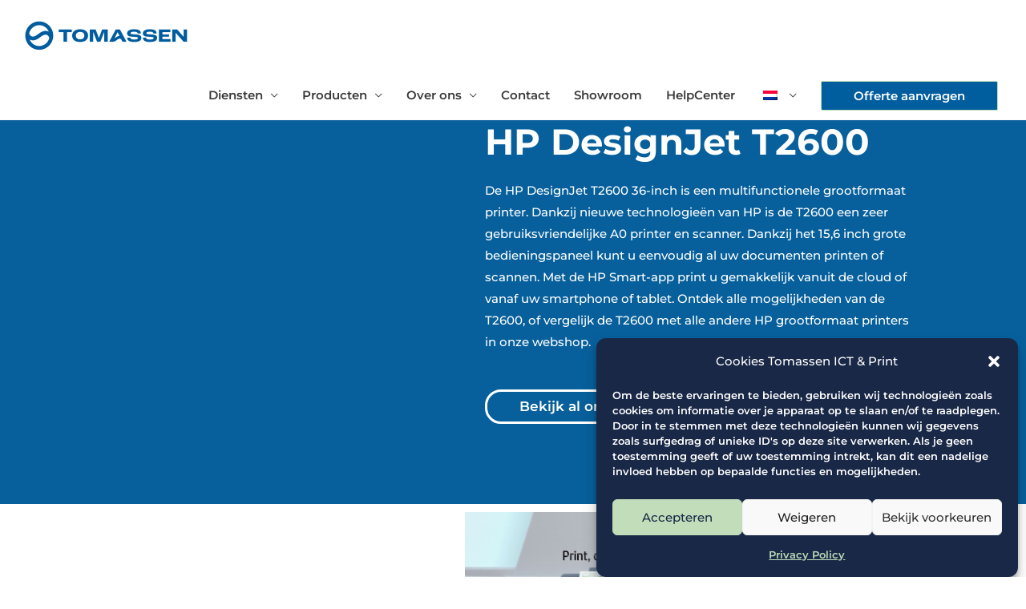

--- FILE ---
content_type: text/css
request_url: https://www.tomassen.nl/wp-content/uploads/elementor/css/post-6049.css?ver=1768386064
body_size: 302
content:
.elementor-kit-6049{--e-global-color-primary:#005D9E;--e-global-color-secondary:#C1DDB9;--e-global-color-text:#192847;--e-global-color-accent:#61CE70;--e-global-color-2fbad3dd:#4054B2;--e-global-color-1fa174de:#23A455;--e-global-color-2d5e0746:#000;--e-global-color-6307f698:#FFF;--e-global-color-d8937eb:#4054B2;--e-global-color-a29f04d:#07609C;--e-global-color-892fdc2:#C0731F;--e-global-typography-primary-font-family:"Verdana";--e-global-typography-primary-font-size:1px;--e-global-typography-primary-font-weight:600;--e-global-typography-secondary-font-family:"Montserrat";--e-global-typography-secondary-font-weight:500;--e-global-typography-text-font-family:"Roboto";--e-global-typography-text-font-weight:400;--e-global-typography-accent-font-family:"Roboto";--e-global-typography-accent-font-weight:500;}.elementor-kit-6049 e-page-transition{background-color:#FFBC7D;}.elementor-section.elementor-section-boxed > .elementor-container{max-width:1140px;}.e-con{--container-max-width:1140px;}.elementor-widget:not(:last-child){margin-block-end:20px;}.elementor-element{--widgets-spacing:20px 20px;--widgets-spacing-row:20px;--widgets-spacing-column:20px;}{}h1.entry-title{display:var(--page-title-display);}@media(max-width:1024px){.elementor-section.elementor-section-boxed > .elementor-container{max-width:1024px;}.e-con{--container-max-width:1024px;}}@media(max-width:767px){.elementor-section.elementor-section-boxed > .elementor-container{max-width:767px;}.e-con{--container-max-width:767px;}}

--- FILE ---
content_type: text/css
request_url: https://www.tomassen.nl/wp-content/uploads/elementor/css/post-1086.css?ver=1768410274
body_size: 1203
content:
.elementor-1086 .elementor-element.elementor-element-45496294 > .elementor-container > .elementor-column > .elementor-widget-wrap{align-content:center;align-items:center;}.elementor-1086 .elementor-element.elementor-element-45496294:not(.elementor-motion-effects-element-type-background), .elementor-1086 .elementor-element.elementor-element-45496294 > .elementor-motion-effects-container > .elementor-motion-effects-layer{background-color:var( --e-global-color-a29f04d );}.elementor-1086 .elementor-element.elementor-element-45496294{transition:background 0.3s, border 0.3s, border-radius 0.3s, box-shadow 0.3s;padding:100px 0px 100px 0px;}.elementor-1086 .elementor-element.elementor-element-45496294 > .elementor-background-overlay{transition:background 0.3s, border-radius 0.3s, opacity 0.3s;}.elementor-1086 .elementor-element.elementor-element-8531d24 .elementor-wrapper{--video-aspect-ratio:1.77777;}.elementor-1086 .elementor-element.elementor-element-58b6394a > .elementor-element-populated{padding:0px 0px 0px 35px;}.elementor-1086 .elementor-element.elementor-element-48f95b4f .elementor-heading-title{font-size:45px;color:var( --e-global-color-6307f698 );}.elementor-1086 .elementor-element.elementor-element-5f94dc1e{font-family:"Montserrat", Sans-serif;font-weight:500;color:var( --e-global-color-6307f698 );}.elementor-1086 .elementor-element.elementor-element-cfe5071 .elementor-button{background-color:var( --e-global-color-a29f04d );font-family:"Montserrat", Sans-serif;font-size:17px;font-weight:600;fill:var( --e-global-color-6307f698 );color:var( --e-global-color-6307f698 );border-style:solid;border-width:3px 3px 3px 3px;border-color:var( --e-global-color-6307f698 );border-radius:20px 20px 20px 20px;}.elementor-1086 .elementor-element.elementor-element-65494d4b{--spacer-size:82px;}.elementor-1086 .elementor-element.elementor-element-76c2502e{text-align:center;}.elementor-1086 .elementor-element.elementor-element-76c2502e .elementor-heading-title{font-family:"Montserrat", Sans-serif;font-weight:600;}.elementor-1086 .elementor-element.elementor-element-75e1c8af .elementor-button:hover, .elementor-1086 .elementor-element.elementor-element-75e1c8af .elementor-button:focus{background-color:var( --e-global-color-secondary );color:var( --e-global-color-text );}.elementor-1086 .elementor-element.elementor-element-75e1c8af .elementor-button-content-wrapper{flex-direction:row;}.elementor-1086 .elementor-element.elementor-element-75e1c8af .elementor-button:hover svg, .elementor-1086 .elementor-element.elementor-element-75e1c8af .elementor-button:focus svg{fill:var( --e-global-color-text );}.elementor-1086 .elementor-element.elementor-element-75e1c8af .elementor-button{border-radius:17px 17px 17px 17px;}.elementor-1086 .elementor-element.elementor-element-31cb4d9e{border-style:solid;border-width:2px 2px 0px 2px;border-color:var( --e-global-color-a29f04d );padding:20px 0px 20px 0px;}.elementor-1086 .elementor-element.elementor-element-31cb4d9e, .elementor-1086 .elementor-element.elementor-element-31cb4d9e > .elementor-background-overlay{border-radius:0px 0px 0px 0px;}.elementor-1086 .elementor-element.elementor-element-446188e2{--spacer-size:22px;}.elementor-1086 .elementor-element.elementor-element-55f0f90 .elementor-repeater-item-d225a57 .swiper-slide-bg{background-image:url(https://www.tomassen.nl/wp-content/uploads/2021/02/HP-DesignJet-T2600-front.jpg);background-size:contain;}.elementor-1086 .elementor-element.elementor-element-55f0f90 .elementor-repeater-item-5cc2edb .swiper-slide-bg{background-image:url(https://www.tomassen.nl/wp-content/uploads/2021/02/HP-DesignJet-T2600-rechts.jpg);background-size:contain;}.elementor-1086 .elementor-element.elementor-element-55f0f90 .elementor-repeater-item-77eaf1f .swiper-slide-bg{background-image:url(https://www.tomassen.nl/wp-content/uploads/2021/02/HP-DesignJet-T2600-links.jpg);background-size:contain;}.elementor-1086 .elementor-element.elementor-element-55f0f90 .swiper-slide{height:400px;}.elementor-1086 .elementor-element.elementor-element-55f0f90 .swiper-slide-contents{max-width:66%;}.elementor-1086 .elementor-element.elementor-element-55f0f90 .swiper-slide-inner{text-align:center;}.elementor-1086 .elementor-element.elementor-element-75327f4b .elementor-heading-title{color:var( --e-global-color-a29f04d );}.elementor-1086 .elementor-element.elementor-element-6dfc64b .elementor-button{background-color:var( --e-global-color-a29f04d );font-family:"Montserrat", Sans-serif;font-size:17px;font-weight:600;fill:var( --e-global-color-6307f698 );color:var( --e-global-color-6307f698 );border-style:solid;border-width:3px 3px 3px 3px;border-color:var( --e-global-color-6307f698 );border-radius:20px 20px 20px 20px;}.elementor-1086 .elementor-element.elementor-element-2c52bb1 > .elementor-container > .elementor-column > .elementor-widget-wrap{align-content:center;align-items:center;}.elementor-1086 .elementor-element.elementor-element-2c52bb1:not(.elementor-motion-effects-element-type-background), .elementor-1086 .elementor-element.elementor-element-2c52bb1 > .elementor-motion-effects-container > .elementor-motion-effects-layer{background-image:url("https://www.tomassen.nl/wp-content/uploads/2021/01/blauw-template-2-1.png");background-repeat:no-repeat;background-size:cover;}.elementor-1086 .elementor-element.elementor-element-2c52bb1 > .elementor-container{max-width:1550px;}.elementor-1086 .elementor-element.elementor-element-2c52bb1{overflow:hidden;transition:background 0.3s, border 0.3s, border-radius 0.3s, box-shadow 0.3s;padding:20px 0px 0px 0px;}.elementor-1086 .elementor-element.elementor-element-2c52bb1 > .elementor-background-overlay{transition:background 0.3s, border-radius 0.3s, opacity 0.3s;}.elementor-bc-flex-widget .elementor-1086 .elementor-element.elementor-element-4bb8b11.elementor-column .elementor-widget-wrap{align-items:center;}.elementor-1086 .elementor-element.elementor-element-4bb8b11.elementor-column.elementor-element[data-element_type="column"] > .elementor-widget-wrap.elementor-element-populated{align-content:center;align-items:center;}.elementor-1086 .elementor-element.elementor-element-4bb8b11 > .elementor-element-populated{margin:0px 0px 0px 40px;--e-column-margin-right:0px;--e-column-margin-left:40px;padding:2em 2em 2em 2em;}.elementor-1086 .elementor-element.elementor-element-9bb6f3f .elementor-heading-title{font-family:"Montserrat", Sans-serif;font-size:20px;font-weight:400;letter-spacing:0.3px;color:var( --e-global-color-6307f698 );}.elementor-1086 .elementor-element.elementor-element-7b2a895 > .elementor-widget-container{margin:-10px 0px 0px 0px;padding:0px 0px 0px 0px;}.elementor-1086 .elementor-element.elementor-element-7b2a895 .elementor-heading-title{font-family:"Montserrat", Sans-serif;font-size:2.3em;font-weight:600;line-height:40px;letter-spacing:0px;color:var( --e-global-color-6307f698 );}.elementor-1086 .elementor-element.elementor-element-0c8f0dd{--grid-template-columns:repeat(0, auto);--icon-size:20px;--grid-column-gap:5px;--grid-row-gap:0px;}.elementor-1086 .elementor-element.elementor-element-0c8f0dd .elementor-widget-container{text-align:left;}.elementor-1086 .elementor-element.elementor-element-0c8f0dd .elementor-social-icon{background-color:var( --e-global-color-secondary );}.elementor-1086 .elementor-element.elementor-element-0c8f0dd .elementor-social-icon i{color:var( --e-global-color-text );}.elementor-1086 .elementor-element.elementor-element-0c8f0dd .elementor-social-icon svg{fill:var( --e-global-color-text );}.elementor-bc-flex-widget .elementor-1086 .elementor-element.elementor-element-a8acedb.elementor-column .elementor-widget-wrap{align-items:center;}.elementor-1086 .elementor-element.elementor-element-a8acedb.elementor-column.elementor-element[data-element_type="column"] > .elementor-widget-wrap.elementor-element-populated{align-content:center;align-items:center;}.elementor-1086 .elementor-element.elementor-element-a8acedb > .elementor-element-populated{border-style:double;border-width:0px 0px 0px 0px;}.elementor-1086 .elementor-element.elementor-element-a8acedb > .elementor-element-populated, .elementor-1086 .elementor-element.elementor-element-a8acedb > .elementor-element-populated > .elementor-background-overlay, .elementor-1086 .elementor-element.elementor-element-a8acedb > .elementor-background-slideshow{border-radius:0px 0px 0px 0px;}@media(max-width:1024px){.elementor-1086 .elementor-element.elementor-element-45496294{padding:100px 25px 100px 25px;}.elementor-1086 .elementor-element.elementor-element-9bb6f3f{text-align:center;}.elementor-1086 .elementor-element.elementor-element-7b2a895{text-align:center;}}@media(max-width:767px){.elementor-1086 .elementor-element.elementor-element-45496294{padding:50px 20px 50px 20px;}.elementor-1086 .elementor-element.elementor-element-58b6394a > .elementor-element-populated{padding:25px 0px 0px 0px;}.elementor-1086 .elementor-element.elementor-element-2c52bb1{padding:20px 0px 20px 0px;}.elementor-1086 .elementor-element.elementor-element-4bb8b11 > .elementor-element-populated{margin:0px 0px 0px 0px;--e-column-margin-right:0px;--e-column-margin-left:0px;padding:10px 0px 5px 0px;}.elementor-1086 .elementor-element.elementor-element-9bb6f3f{text-align:center;}.elementor-1086 .elementor-element.elementor-element-7b2a895 > .elementor-widget-container{margin:-5px 0px 0px 0px;}.elementor-1086 .elementor-element.elementor-element-7b2a895{text-align:center;}.elementor-1086 .elementor-element.elementor-element-7b2a895 .elementor-heading-title{font-size:25px;line-height:1.2em;letter-spacing:0px;}.elementor-1086 .elementor-element.elementor-element-0c8f0dd .elementor-widget-container{text-align:center;}}